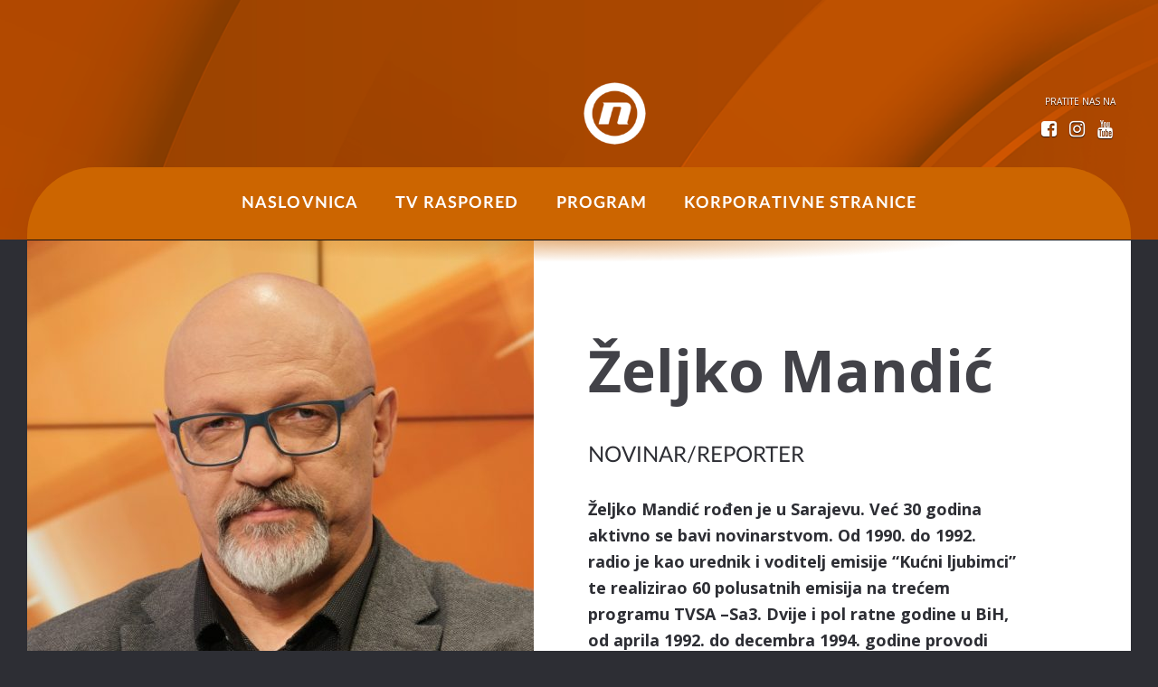

--- FILE ---
content_type: text/html; charset=UTF-8
request_url: https://novabh.tv/person/zeljko-mandic/
body_size: 4132
content:
<!doctype html><html class="no-js" lang="hr"><head><meta http-equiv="Content-Type" content="text/html; charset=euc-kr"><meta name="viewport" content="width=device-width, initial-scale=1, maximum-scale=1, user-scalable=no"><meta name='robots' content='index, follow, max-video-preview:-1, max-snippet:-1, max-image-preview:large' /><link media="all" href="https://novabh.tv/wp-content/cache/autoptimize/css/autoptimize_7cb120c797ae92cfb0dfc9c351743496.css" rel="stylesheet" /><title>Željko Mandić - Nova BH</title><link rel="canonical" href="https://novabh.tv/person/zeljko-mandic/" /><meta property="og:locale" content="en_US" /><meta property="og:type" content="article" /><meta property="og:title" content="Željko Mandić - Nova BH" /><meta property="og:description" content="Željko Mandić rođen je u Sarajevu. Već 30 godina aktivno se bavi novinarstvom. Od 1990. do 1992. radio je kao urednik i voditelj emisije “Kućni ljubimci” te realizirao 60 polusatnih emisija na trećem programu TVSA –Sa3. Dvije i pol ratne godine u BiH, od aprila 1992. do decembra 1994. godine provodi kao novinar u redakciji [&hellip;]" /><meta property="og:url" content="https://novabh.tv/person/zeljko-mandic/" /><meta property="og:site_name" content="Nova BH" /><meta property="article:modified_time" content="2022-10-05T10:55:09+00:00" /><meta property="og:image" content="https://novabh.tv/wp-content/uploads/2019/12/zrljko.jpg" /><meta property="og:image:width" content="1500" /><meta property="og:image:height" content="1000" /><meta property="og:image:type" content="image/jpeg" /><meta name="author" content="nova" /><meta name="twitter:card" content="summary_large_image" /><meta name="twitter:label1" content="Est. reading time" /><meta name="twitter:data1" content="1 minute" /> <script type="application/ld+json" class="yoast-schema-graph">{"@context":"https://schema.org","@graph":[{"@type":"WebSite","@id":"https://novabh.tv/#website","url":"https://novabh.tv/","name":"Nova BH","description":"BH komercijalna televizija","potentialAction":[{"@type":"SearchAction","target":{"@type":"EntryPoint","urlTemplate":"https://novabh.tv/?s={search_term_string}"},"query-input":"required name=search_term_string"}],"inLanguage":"en-US"},{"@type":"ImageObject","inLanguage":"en-US","@id":"https://novabh.tv/person/zeljko-mandic/#primaryimage","url":"https://novabh.tv/wp-content/uploads/2019/12/zrljko.jpg","contentUrl":"https://novabh.tv/wp-content/uploads/2019/12/zrljko.jpg","width":1500,"height":1000},{"@type":"WebPage","@id":"https://novabh.tv/person/zeljko-mandic/#webpage","url":"https://novabh.tv/person/zeljko-mandic/","name":"Željko Mandić - Nova BH","isPartOf":{"@id":"https://novabh.tv/#website"},"primaryImageOfPage":{"@id":"https://novabh.tv/person/zeljko-mandic/#primaryimage"},"datePublished":"2019-12-09T09:18:11+00:00","dateModified":"2022-10-05T10:55:09+00:00","breadcrumb":{"@id":"https://novabh.tv/person/zeljko-mandic/#breadcrumb"},"inLanguage":"en-US","potentialAction":[{"@type":"ReadAction","target":["https://novabh.tv/person/zeljko-mandic/"]}]},{"@type":"BreadcrumbList","@id":"https://novabh.tv/person/zeljko-mandic/#breadcrumb","itemListElement":[{"@type":"ListItem","position":1,"name":"Home","item":"https://novabh.tv/"},{"@type":"ListItem","position":2,"name":"Željko Mandić"}]}]}</script> <link rel='dns-prefetch' href='//novatv.dnevnik.hr' /><link rel='dns-prefetch' href='//fonts.googleapis.com' /><link rel='stylesheet' id='font-css'  href='//fonts.googleapis.com/css?family=Open+Sans%3A400%2C400italic%2C700%2C700italic%2C300%2C300italic&#038;subset=latin%2Clatin-ext&#038;ver=6.0.11' type='text/css' media='all' /> <script type='text/javascript' src='//novatv.dnevnik.hr/static/hr/cms/shared/js/ntVideo-jw-1.2.js?2&#038;ver=6.0.11' id='ntVideo-js'></script> <link rel="https://api.w.org/" href="https://novabh.tv/wp-json/" /><link rel="EditURI" type="application/rsd+xml" title="RSD" href="https://novabh.tv/xmlrpc.php?rsd" /><link rel="wlwmanifest" type="application/wlwmanifest+xml" href="https://novabh.tv/wp-includes/wlwmanifest.xml" /><meta name="generator" content="WordPress 6.0.11" /><link rel='shortlink' href='https://novabh.tv/?p=885' /><link rel="alternate" type="application/json+oembed" href="https://novabh.tv/wp-json/oembed/1.0/embed?url=https%3A%2F%2Fnovabh.tv%2Fperson%2Fzeljko-mandic%2F" /><link rel="alternate" type="text/xml+oembed" href="https://novabh.tv/wp-json/oembed/1.0/embed?url=https%3A%2F%2Fnovabh.tv%2Fperson%2Fzeljko-mandic%2F&#038;format=xml" /><link rel="icon" href="https://novabh.tv/wp-content/uploads/2022/12/cropped-Nova-BH-2022-Narandzasti_512x512-1-32x32.png" sizes="32x32" /><link rel="icon" href="https://novabh.tv/wp-content/uploads/2022/12/cropped-Nova-BH-2022-Narandzasti_512x512-1-192x192.png" sizes="192x192" /><link rel="apple-touch-icon" href="https://novabh.tv/wp-content/uploads/2022/12/cropped-Nova-BH-2022-Narandzasti_512x512-1-180x180.png" /><meta name="msapplication-TileImage" content="https://novabh.tv/wp-content/uploads/2022/12/cropped-Nova-BH-2022-Narandzasti_512x512-1-270x270.png" /> <script>window._ntq = window._ntq || [];
        var pageContext = {"siteId":10008,"sectionId":10801,"contentType":"","contentId":0,"contentDate":"","mobileAppType":false,"contentKeywords":[],"layoutVariant":{"device":"default","front":"default"},"adsContext":[],"mobileApp":false,"realSiteId":10008};</script>  <script async src="https://www.googletagmanager.com/gtag/js?id=UA-153571238-1"></script> <script>window.dataLayer = window.dataLayer || [];
  function gtag(){dataLayer.push(arguments);}
  gtag('js', new Date());

  gtag('config', 'UA-153571238-1');</script> <script src="https://novabh.tv/wp-content/cache/autoptimize/js/autoptimize_3cf513e44dd3bfb91dcd3364b9266457.js"></script></head><body class="person-template-default single single-person postid-885 section-default subsite-default device-layout-default front-layout-default "><section class="default-page-header splash-static splash-collapsed cf"><div class="container social-container"><div class="splash-social txt-up txt-10"> <span>pratite nas na</span><br> <a href="https://www.facebook.com/novabhtv/" class="icon-facebook-squared" target="_blank"></a> <a href="https://www.instagram.com/novabh.tv/" class="icon-instagram" target="_blank"></a> <a href="https://www.youtube.com/user/PINKBHCompany/" class="icon-youtube" target="_blank"></a></div></div><div class="splash-item relative"> <a class="splash-image" href="https://novabh.tv"><div class="container"><h1></h1></div> </a></div></section><div class="splash-static-docker cf"></div><div class="new-header"><nav class="main-nav site-nav container cf"><div class="nav-content"> <span class="icon-menu menu-icon left mobile-inblock" data-event="menu-icon"></span><ul class="left up txt-light"><li> <a class='' href="https://novabh.tv/">Naslovnica</a></li><li> <a class='' href="https://novabh.tv/tv-raspored/">TV raspored</a></li><li> <a class='' href="https://novabh.tv/program/">Program</a></li><li> <a class='' href="https://novabh.tv/korporativne-stranice/">Korporativne stranice</a></li><li class="mobile-block mobile-searchbox"> <span  data-event="search-icon" class="search-icon right mobile-inblock icon-search"></span><form name="search" method="get" action="/pretraga" class="nav-search"><div><fieldset class="search-fieldset up"> <input type="submit" value="&#xe80f;" class="icon-search search-icon right" name="submit"> <input type="text" placeholder="pretraži" value="" class="search-field right" id="search-input" name="q"></fieldset></div></form></li><li class="mobile-block mobile-socialbox"><div class="splash-social txt-up txt-center"> <span>pratite nas na</span><br> <a href="https://www.facebook.com/novabhtv/" class="icon-facebook-squared" target="_blank"></a> <a href="https://www.instagram.com/novabh.tv/" class="icon-instagram" target="_blank"></a> <a href="https://www.youtube.com/user/PINKBHCompany/" class="icon-youtube" target="_blank"></a></div></li></ul> <a href="/" title="NovaBH.tv" class="has-asset mobile-nova-small mobile-inblock ir">NovaBH.tv</a><h1 class="absolute mobile-block nav-section-title"> <span>NovaBH.tv</span></h1><form name="search" method="get" action="/pretraga" class="nav-search desktop-block"><div><fieldset class="search-fieldset up"> <input type="submit" value="&#xe80f;" class="icon-search search-icon right" name="submit"> <input type="text" placeholder="pretraži" value="" class="search-field right" id="search-input" name="q"></fieldset></div></form></div></nav></div><section class="nbh-single-person"><section class="format-article cf"><div class="container"><article class="format-role cf"><div class="format-role-content cf"><div class="role-text-holder"><h1 class="role-name">Željko Mandić</h1><p class="role-title">NOVINAR/REPORTER</p><p class="role-summary"> Željko Mandić rođen je u Sarajevu. Već 30 godina aktivno se bavi novinarstvom. Od 1990. do 1992. radio je kao urednik i voditelj emisije “Kućni ljubimci” te realizirao 60 polusatnih emisija na trećem programu TVSA –Sa3. Dvije i pol ratne godine u BiH, od aprila 1992. do decembra 1994. godine provodi kao novinar u redakciji informativnog programa TV BiH (nekadašnje TV Sarajevo). Bogato iskustvo stječe i na hrvatskoj nacionalnoj televiziji, HRT, gdje je u periodu od 1995. do 2000. godine pripadao redakciji "Dobro jutro Hrvatska”. Prije angažmana na Nova BH, na televiziji Pink BH punih 15 godina obavljao je novinarske i uredničke poslove u redakciji informativnog programa.</p><p class="role-text"></p></div><div class="role-img-holder"><div class="role-img "> <noscript><img class="" src="https://novabh.tv/wp-content/uploads/2019/12/zrljko-680x680.jpg"></noscript><img class="lazyload " src='data:image/svg+xml,%3Csvg%20xmlns=%22http://www.w3.org/2000/svg%22%20viewBox=%220%200%20210%20140%22%3E%3C/svg%3E' data-src="https://novabh.tv/wp-content/uploads/2019/12/zrljko-680x680.jpg"></div></div></div></article></div></section></section><footer id="footer" class="cf"><div class="container cf txt-center desktop-block"><ul class="foot-links"><li><a href="https://novabh.tv/impressum/">Impressum</a></li><li><a href="https://novabh.tv/politika-zastite-privatnosti/">Politika zaštite privatnosti</a></li><li><a href="https://novabh.tv/politika-o-kolacicima/">Politika o kolačićima</a></li><li><a href="https://novabh.tv/korporativne-stranice/">Korporativne stranice</a></li></ul></div><div class="container cf txt-center mobile-block"><ul class="foot-links txt-up"><li><a href="/stranica/impressum">Impressum</a></li><li><a href="/stranica/uvjeti-koristenja">Uvjeti korištenja</a></li><li><a href="/stranica/politika-zastite-privatnosti/">Politika zaštite privatnosti</a></li><li><a href="/stranica/politika-o-kolacicima/">Politika o kolačićima</a></li><li><a href="/o-nama">Korporativne stranice</a></li></ul></div></footer> <script>window.fbAsyncInit = function() {
                FB.init({
                    appId      : 645195292264792,
                    xfbml      : true,
                    version    : 'v2.8'
                });
                FB.AppEvents.logPageView();
            };
            
            (function(d, s, id){
                var js, fjs = d.getElementsByTagName(s)[0];
                if (d.getElementById(id)) {return;}
                js = d.createElement(s); js.id = id;
                js.src = "//connect.facebook.net/hr_HR/sdk.js";
                fjs.parentNode.insertBefore(js, fjs);
            }(document, 'script', 'facebook-jssdk'));</script> <script>window.twttr = (function(d, s, id) {
                var js, fjs = d.getElementsByTagName(s)[0],
                t = window.twttr || {};
                if (d.getElementById(id)) return t;
                js = d.createElement(s);
                js.id = id;
                js.src = "https://platform.twitter.com/widgets.js";
                fjs.parentNode.insertBefore(js, fjs);
            
                t._e = [];
                t.ready = function(f) {
                    t._e.push(f);
                };
            
                return t;
            }(document, "script", "twitter-wjs"));</script> <script>// Google+ JavaScript API
            window.___gcfg = {lang: 'hr'};</script> <div class="hide"></div> <noscript><style>.lazyload{display:none;}</style></noscript><script data-noptimize="1">window.lazySizesConfig=window.lazySizesConfig||{};window.lazySizesConfig.loadMode=1;</script><script async data-noptimize="1" src='https://novabh.tv/wp-content/plugins/autoptimize/classes/external/js/lazysizes.min.js?ao_version=3.0.4'></script><script type='text/javascript' src='https://novabh.tv/wp-includes/js/dist/vendor/regenerator-runtime.min.js?ver=0.13.9' id='regenerator-runtime-js'></script> <script type='text/javascript' src='https://novabh.tv/wp-includes/js/dist/vendor/wp-polyfill.min.js?ver=3.15.0' id='wp-polyfill-js'></script> <script type='text/javascript' id='contact-form-7-js-extra'>var wpcf7 = {"api":{"root":"https:\/\/novabh.tv\/wp-json\/","namespace":"contact-form-7\/v1"},"cached":"1"};</script> <script defer src="https://static.cloudflareinsights.com/beacon.min.js/vcd15cbe7772f49c399c6a5babf22c1241717689176015" integrity="sha512-ZpsOmlRQV6y907TI0dKBHq9Md29nnaEIPlkf84rnaERnq6zvWvPUqr2ft8M1aS28oN72PdrCzSjY4U6VaAw1EQ==" data-cf-beacon='{"version":"2024.11.0","token":"d3d2f36cc0f4437caa0d3cde45976dc2","r":1,"server_timing":{"name":{"cfCacheStatus":true,"cfEdge":true,"cfExtPri":true,"cfL4":true,"cfOrigin":true,"cfSpeedBrain":true},"location_startswith":null}}' crossorigin="anonymous"></script>
</body></html>

--- FILE ---
content_type: application/javascript
request_url: https://novatv.dnevnik.hr/static/hr/cms/shared/js/ntVideo-jw-1.2.js?2&ver=6.0.11
body_size: 5033
content:
window.ntVideo = {
	// player instances
	_players: {},

	// general setup
	_setup: {
		gc: {
			overlayInfo: '<div class="video-player-error geoblocked-content" style="padding-top: 56.25%; background: #252525; position: relative;"><p class="player-error-message" style="box-sizing:border-box; position: absolute; top: 52%; transform: translateY(-50%); color: #eee; text-align: center; width: 100%; padding: 40px;">Ovaj video nije dostupan u vašoj zemlji<p></div>',
			thumbInfo: '<div class="video-player-error geoblocked-content" style="position: absolute; top:0; left:0; bottom:0; right:0; background: rgba(25,25,25,.9);"><p class="player-error-message" style="box-sizing:border-box; position: absolute; top: 50%; transform: translateY(-50%); font-size: 12px; color: #eee; text-align: center; width: 100%; padding: 10px; margin: 0;">Ovaj video nije dostupan u vašoj zemlji<p></div>',
		},

		errors: {
			overlayInfo: 
			'<div class="video-player-error try-again" style="position: absolute; top: 0; right: 0; left: 0; bottom: 0; padding: 0; z-index: 100; color: #fff;"><div style="text-align: center; position: absolute; top: 50%; left: 50%; transform: translate(-50%, -50%); width: 100%; padding: 0 20px;"><p style="color: #fff; margin-bottom: .25em;">Prijenos uživo je prekinut!</p><p style="color: #fff; font-size: .75em; margin-bottom: 1.5em;">Došlo je do greške ili je prijenos završio</p><button style="font-size:18px; padding: .5em 1em .6em;">Pokreni ponovo<i><svg xmlns="http://www.w3.org/2000/svg" width="24" height="24" viewBox="0 0 24 24" style="width: 20px; margin-bottom: -6px; margin-left: 5px;"><path fill="none" d="M0 0h24v24H0V0z"/><path class="refresh" fill="#fff" d="M17.65 6.35c-1.63-1.63-3.94-2.57-6.48-2.31-3.67.37-6.69 3.35-7.1 7.02C3.52 15.91 7.27 20 12 20c3.19 0 5.93-1.87 7.21-4.56.32-.67-.16-1.44-.9-1.44-.37 0-.72.2-.88.53-1.13 2.43-3.84 3.97-6.8 3.31-2.22-.49-4.01-2.3-4.48-4.52C5.31 9.44 8.26 6 12 6c1.66 0 3.14.69 4.22 1.78l-1.51 1.51c-.63.63-.19 1.71.7 1.71H19c.55 0 1-.45 1-1V6.41c0-.89-1.08-1.34-1.71-.71l-.64.65z"/></svg></i></button></div></div>'
		},

		owl: { 
			// Tablet / Desktop
			items: 5,
			nav: true,
			slideTransition: 'cubic-bezier(0.25, 0.46, 0.45, 0.94)',
			margin: 1,
			dots: false,			
			navText: [
				'<svg xwidth="15" height="42" viewBox="0 0 15 42"><polyline fill="none" stroke="#4C5D6D" stroke-width="4" points="10 426 0 446 10 466" transform="translate(3 -425)"/></svg>',
				'<svg width="15" height="42" viewBox="0 0 15 42"><polyline fill="none" stroke="#4C5D6D" stroke-width="4" points="780 426 770 446 780 466" transform="matrix(-1 0 0 1 782 -425)"/></svg>'
			],
			responsive: {
                0: {
					// Mobile
                    items: 3,
					nav: false,
					dots: true
				  },
				660: {	}
			}
		}
	},

	// text/aria translations for JW Player
	_translations: {
		'hr': {
		    "advertising": {
		        "admessage": "Oglas će završiti za xx",
		        "cuetext": "Oglas",
		        "displayHeading": "Oglas",
		        "loadingAd": "Učitavanje oglasa",
		        "podmessage": "Oglas __AD_POD_CURRENT__ od __AD_POD_LENGTH__.",
		        "skipmessage": "Preskoči oglas za xx",
		        "skiptext": "Preskoči"
		    },
		    "airplay": "AirPlay",
		    "audioTracks": "Zvučni zapisi",
		    "auto": "Automatski",
		    "buffer": "Učitavanje...",
		    "cast": "Chromecast",
		    "cc": "Titlovi",
		    "close": "Zatvori",
		    "errors": {
		        "badConnection": "Došlo je do greške, provjerite internet vezu.",
		        "cantLoadPlayer": "Greška prilikom učitavanja.",
		        "cantPlayInBrowser": "Reprodukcija nije moguća u vašem Internet pregledniku.",
		        "cantPlayVideo": "Video se ne može pokrenuti.",
		        "errorCode": "Kod greške",
		        "liveStreamDown": "Prijenos uživo nije aktivan.",
		        "protectedContent": "Greška prilikom pristupa licenciranom sadržaju.",
		        "technicalError": "Video trenutno nije dostupan."
		    },
		    "exitFullscreen": "Izađi iz cijelog zaslona",
		    "fullscreen": "Cijeli zaslon",
		    "hd": "Kvaliteta",
		    "liveBroadcast": "Uživo",
		    "logo": "Logo",
		    "mute": "Isključi zvuk",
		    "next": "Sljedeće",
		    "nextUp": "Dalje",
		    "notLive": "Uživo",
		    "off": "Isključi",
		    "pause": "Pauziraj",
		    "play": "Pokreni",
		    "playback": "Pokreni",
		    "playbackRates": "Brzine reprodukcije",
		    "player": "Video Player",
		    "playlist": "Popis za reprodukciju",
		    "poweredBy": "Powered by",
		    "prev": "Prethodno",
		    "related": {
		        "autoplaymessage": "Počinje za",
		        "heading": "Preporuke"
		    },
		    "replay": "Ponovi",
		    "rewind": "Premotaj 10 sekundi",
		    "settings": "Postavke",
		    "sharing": {
		        "copied": "Kopirano",
		        "email": "E-mail",
		        "embed": "Ugradi",
		        "heading": "Podijeli",
		        "link": "Kopiraj vezu"
		    },
		    "slider": "Seek Slider",
		    "stop": "Zaustavi",
		    "unmute": "Uključi zvuk",
		    "videoInfo": "Detalji videa",
		    "volume": "Glasnoća",
		    "volumeSlider": "Kontrola glasnoće"
		}
	},	

	getTranslations: function(){
		return this._translations;
	},

	// video service 
	service: {
		_host: undefined,
		_urls: {
			'video': { url: '//{{server}}/video/{{cmsId}}/{{action}}' },
			'stream': { url: '//{{server}}/stream/{{cmsId}}/{{action}}' },
			'playlist': { url: '//{{server}}/playlist/{{playlistType}}/{{cmsId}}/{{action}}' }
		},

		// returns service host (dev, live)
		getHost: function() {
			if(this._host===undefined) {
				var host = window.location.hostname;
				var pos = host.indexOf('dnevnik.hr');
				this._host = 'services.' + (-1< pos? host.substr(pos): host.split('.').slice(1).join('.'));
			}

			return this._host;
		},

		// return AJAX promise call
		call: function(what, action, args) {
			var serviceInfo = this._urls[what];
			var serviceUrl = serviceInfo['url'];
			serviceUrl = serviceUrl.replace('{{server}}', this.getHost());
			serviceUrl = serviceUrl.replace('{{action}}', action);

			if(args.hasOwnProperty('playlistType')) {
				serviceUrl = serviceUrl.replace('{{playlistType}}', args.playlistType);	
			}

			if(args.hasOwnProperty('cmsId')) {
				serviceUrl = serviceUrl.replace('{{cmsId}}', args.cmsId);	
			}			

			return $.ajax({
				method: (action=='gc'? 'POST': 'GET'),
				url: serviceUrl,
				data: args
			});
		},

		// gc
		gc: {
			required: function(cfg) {
				return cfg.local && cfg.local.gc;
			},

			check: function(cfg) { 
				ret = {};
				if(this.required(cfg)) {
					ret = ntVideo.service.call(cfg.local.playerType, 'gc', cfg.local);
				}

				return ret;
			},
			showMessage: function(domElement) {
				$(ntVideo.util.getWrapper( domElement )).html(ntVideo._setup.gc.overlayInfo);					
			}
		}
	},	

	// misc utilities
	util: {
		// returns DOM element for ID/jQuery node
		toElement: function(from) {
			var ret;
			if(typeof from === 'string') {	ret = document.getElementById(from) || undefined;	}
			else if(from instanceof jQuery) { ret = from.get(0); }
			else if(from instanceof Element) { ret = from; }

			return ret;
		},

		// builds CSS/data selector for player element
		getSelector: function(s) {
			return '[data-player-element="' + s + '"]';
		},

		// returns true if player contains playlist
		hasPlaylist: function(cfg) {
			return cfg.local.playerType=='playlist';
		},

		// returns wrapper for player container
		getWrapper: function(playerContainer) {
			var ret = $(playerContainer).closest(ntVideo.util.getSelector('player-wrapper')).get(0);
			if(undefined===ret) ret= $(playerContainer).closest('.video-player').get(0);
			return ret;
		},

		// returns local config for active video
		getLocalConfig: function(player) {
			var pi = player.getPlaylistIndex();
			var pc = player.getConfig();
			return  pc.playlist[pi].local || pc.local;
		}
	},

	// makes playbacks mutually exclusive (only one active at once)
	pauseOther: function(player) {
		$.each(this._players, function(idx, el) {
			if(player!==el && 'playing'==el.getState()) {
				el.pause();
			}
		})
	},	

	// event handlers
	_events: {
		// scroll event debouncing flag
		_scrollTimedOut: true,

		// when player is ready
		onReady: function(evt) {
			$('body').trigger('nt-videoplayerready', { player: this });
		},

		// when video starts
		onPlay: function(evt) {
			ntVideo.pauseOther(this);
			// fire custom event (site-specific)
			$('body').trigger('nt-videoplayerstart', { player: this });
		},
		// when ad starts
		onAdPlay: function(evt) {
			ntVideo.pauseOther(this);
		},
		// when first frame had been delivered
		onFirstFrame: function(evt) {
			// UT removed (2019/08)
		},

		// when error happens (logging enabled)
		onError: function(evt) {
			var player = this;
			var c = player.getContainer();
			var cfg = player.getConfig().local;

			if(cfg.errorLogging){
				$.ajax({
					method: 'POST',
					url: '/bin/player/jw-error-log.php',
					data: {
						cmsId: cfg.cmsId,
						errorCode: evt.code
					}
				});
			}

			if(player.getFullscreen()) document.exitFullscreen(); // semi-hax

			var html = $(ntVideo._setup.errors.overlayInfo);
			html.find('button').on('click', function(evt){
				$(this).closest('.video-player-error').remove();
				delete player.getConfig().advertising;
				player.stop();
				player.play();
			})

			$(ntVideo.util.getWrapper( c )).append(html);

		},

		// when playlist item changes
		onPlaylistItem: function(evt) {
			var wrapper = $(this.getContainer()).closest(ntVideo.util.getSelector('top-wrapper'));
			if(wrapper.length==0) return;

			var itemWrapper = wrapper.find(ntVideo.util.getSelector('playlist-wrapper'));
			itemWrapper.trigger('to.owl.carousel', evt.index, 300);

			var items = itemWrapper.find(ntVideo.util.getSelector('playlist-item'));
			items.toggleClass('is-active', false).filter('[data-playlist-index='+evt.index+']').toggleClass('is-active', true);
		},

		// when user clicks inside player (used for playlists)
		onPlaylistItemClick: function(evt) {
			var t = $(evt.target).closest('[data-playlist-index]');
			var pc = t.closest(ntVideo.util.getSelector('top-wrapper')).find('.jwplayer');
			if(0==t.length || 0==pc.length) return;

			var p = jwplayer(ntVideo.util.toElement(pc));
			var idx = parseInt(t.attr('data-playlist-index'));

			if(idx!= p.getPlaylistIndex()) {
				p.playlistItem(idx);	
			}
		}
	},

	_prepare: function( domElement, cfg, gcInfo )	 {
		var canRun = false;   // true if jwplayer can be initialized (at least one playable item)
		var useCarousel = false; // true if ext. carousel requirements have been met (playlist, HTML markup, owl carousel)

		if(ntVideo.util.hasPlaylist( cfg )) {
			// find all containers for DOM manipulation
			var topWrapper = $(domElement).closest(ntVideo.util.getSelector('top-wrapper'));
			var playlistWrapper = topWrapper.find(ntVideo.util.getSelector('playlist-wrapper'));		
			var playlistItem = playlistWrapper.find(ntVideo.util.getSelector('playlist-item')).first();
			var originalLength = cfg.playlist.length;

			useCarousel = (
				typeof $.fn.owlCarousel == 'function' && 
				topWrapper.length > 0 && 
				playlistWrapper.length > 0  &&
				playlistItem.length > 0 &&
				cfg.playlist.length > 1
			);

			playlistItem.detach();
			playlistWrapper.empty();		

			for(var index=0, isAvailable; index< cfg.playlist.length; index+= (isAvailable?1:0)) { 
				var itemCfg = cfg.playlist[index];
				var cmsId = itemCfg.local.cmsId;
				var isAvailable = ('object'== typeof gcInfo.gc && gcInfo.gc.hasOwnProperty(cmsId))? gcInfo.gc[cmsId]: true;	

				if(useCarousel) {
					var newItem = playlistItem.clone(true);
					newItem.find(ntVideo.util.getSelector('title')).html(itemCfg.title);
					newItem.find(ntVideo.util.getSelector('thumbnail')).attr('src', itemCfg.image);
					newItem.find(ntVideo.util.getSelector('background-image')).css('backgroundImage', 'url("' + itemCfg.image + '")');	

					if(isAvailable) {
						newItem.attr('data-playlist-index', index);	
					}
					else {
						newItem.addClass('is-not-available');
						newItem.append(ntVideo._setup.gc.thumbInfo);
					}

					playlistWrapper.append(newItem);								
				}

				if(isAvailable) {
					canRun = true;
				}
				else {
					cfg.playlist.splice(index, 1);
				}
			}

			if(canRun && useCarousel) {
				playlistWrapper.toggleClass('is-not-scrollable', originalLength <= ntVideo._setup.owl.items);
				playlistWrapper.owlCarousel( ntVideo._setup.owl );		
				playlistWrapper.on('click', ntVideo._events.onPlaylistItemClick);				
			}
		}
		else {
			// single video
			if(false===gcInfo.gc) {
				ntVideo.service.gc.showMessage( domElement );
			}		
			else {
				canRun = true;
			}			
		}

		if(canRun) {
			// localization (hr)
			cfg.intl=  cfg.intl || {};
			cfg.intl.hr = this._translations.hr;

			// remove floater on small screens
			if($(window).width()<= 1024 && cfg.hasOwnProperty('floating')) {
				delete cfg.floating;
			}

			var player = jwplayer(domElement);
			player.setup(cfg);				

            player.on('float', function(data) {
                $('body').toggleClass('player-floating', data.floating);
            });

			// bind events
			player
				.on('ready', ntVideo._events.onReady)
				.on('play', ntVideo._events.onPlay)
				.on('adPlay', ntVideo._events.onAdPlay)
				.on('firstFrame', ntVideo._events.onFirstFrame)
				.on('playlistItem', ntVideo._events.onPlaylistItem)
				.on('error', ntVideo._events.onError);

			// register player
			ntVideo._players[domElement.id] = player;			
		}
	},

	// adds video definition
	addVideo: function(node, cfg) {
		var domElement = this.util.toElement(node);

		if(undefined!== domElement) {
			// check requirements (gc)
			$.when(this.service.gc.check(cfg)).then(function(gcInfo) { 
				ntVideo._prepare( domElement, cfg, gcInfo );
			});		
		}
	},

	// initialization
	init: function (setup) {
		// override default setup (deep extend, to merge sub-object)
		$.extend(true, this._setup, setup);

		// check for queued items
		if(typeof _ntq =='object' && _ntq instanceof Array){
			while(_ntq.length > 0) {
				var item = _ntq.shift();
				if(typeof item =='function') {
					item();
				}
			}
		}
	}
};
